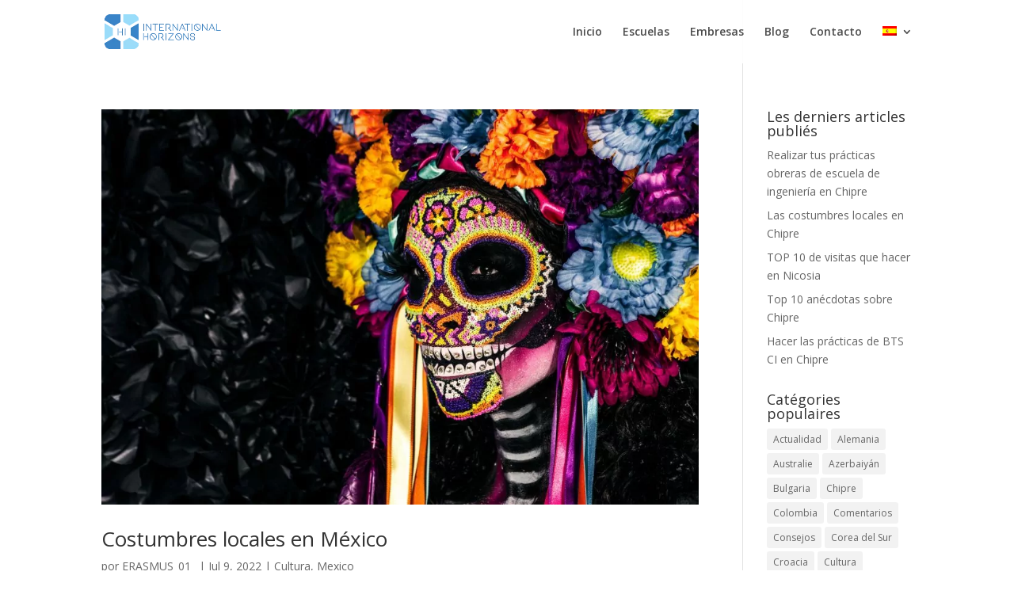

--- FILE ---
content_type: text/html; charset=utf-8
request_url: https://www.google.com/recaptcha/api2/aframe
body_size: 269
content:
<!DOCTYPE HTML><html><head><meta http-equiv="content-type" content="text/html; charset=UTF-8"></head><body><script nonce="NLuKGLs2Z1843EqL7xH1jw">/** Anti-fraud and anti-abuse applications only. See google.com/recaptcha */ try{var clients={'sodar':'https://pagead2.googlesyndication.com/pagead/sodar?'};window.addEventListener("message",function(a){try{if(a.source===window.parent){var b=JSON.parse(a.data);var c=clients[b['id']];if(c){var d=document.createElement('img');d.src=c+b['params']+'&rc='+(localStorage.getItem("rc::a")?sessionStorage.getItem("rc::b"):"");window.document.body.appendChild(d);sessionStorage.setItem("rc::e",parseInt(sessionStorage.getItem("rc::e")||0)+1);localStorage.setItem("rc::h",'1768963655073');}}}catch(b){}});window.parent.postMessage("_grecaptcha_ready", "*");}catch(b){}</script></body></html>